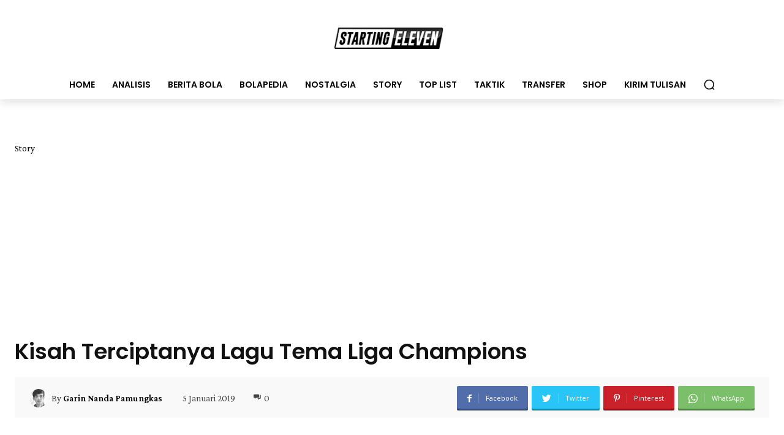

--- FILE ---
content_type: text/html; charset=utf-8
request_url: https://www.google.com/recaptcha/api2/aframe
body_size: 266
content:
<!DOCTYPE HTML><html><head><meta http-equiv="content-type" content="text/html; charset=UTF-8"></head><body><script nonce="Vr-sMnSawjJsCcUbuZBI6g">/** Anti-fraud and anti-abuse applications only. See google.com/recaptcha */ try{var clients={'sodar':'https://pagead2.googlesyndication.com/pagead/sodar?'};window.addEventListener("message",function(a){try{if(a.source===window.parent){var b=JSON.parse(a.data);var c=clients[b['id']];if(c){var d=document.createElement('img');d.src=c+b['params']+'&rc='+(localStorage.getItem("rc::a")?sessionStorage.getItem("rc::b"):"");window.document.body.appendChild(d);sessionStorage.setItem("rc::e",parseInt(sessionStorage.getItem("rc::e")||0)+1);localStorage.setItem("rc::h",'1769826948135');}}}catch(b){}});window.parent.postMessage("_grecaptcha_ready", "*");}catch(b){}</script></body></html>